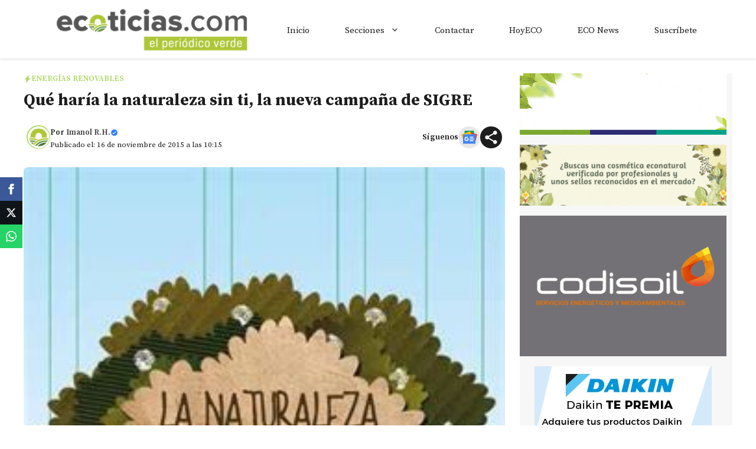

--- FILE ---
content_type: text/html; charset=utf-8
request_url: https://www.google.com/recaptcha/api2/aframe
body_size: 267
content:
<!DOCTYPE HTML><html><head><meta http-equiv="content-type" content="text/html; charset=UTF-8"></head><body><script nonce="gNYp5D6GUHLKngTmIv-Kmw">/** Anti-fraud and anti-abuse applications only. See google.com/recaptcha */ try{var clients={'sodar':'https://pagead2.googlesyndication.com/pagead/sodar?'};window.addEventListener("message",function(a){try{if(a.source===window.parent){var b=JSON.parse(a.data);var c=clients[b['id']];if(c){var d=document.createElement('img');d.src=c+b['params']+'&rc='+(localStorage.getItem("rc::a")?sessionStorage.getItem("rc::b"):"");window.document.body.appendChild(d);sessionStorage.setItem("rc::e",parseInt(sessionStorage.getItem("rc::e")||0)+1);localStorage.setItem("rc::h",'1769492405880');}}}catch(b){}});window.parent.postMessage("_grecaptcha_ready", "*");}catch(b){}</script></body></html>